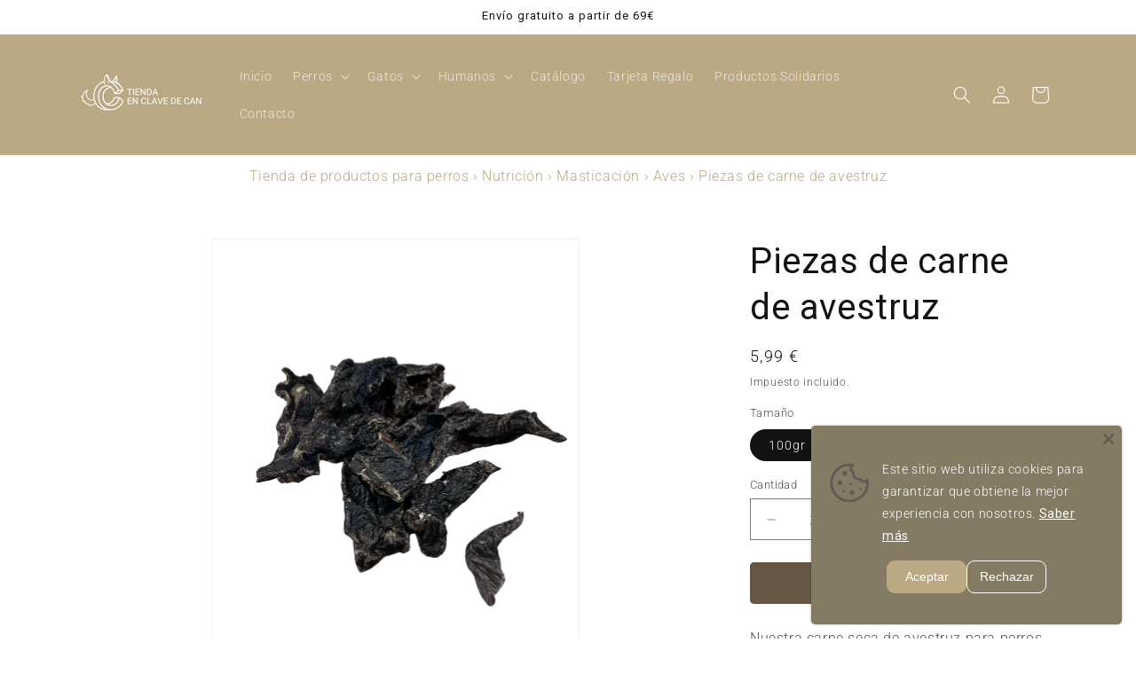

--- FILE ---
content_type: text/javascript; charset=utf-8
request_url: https://tienda.enclavedecan.com/products/piezas-de-carne-de-avestruz.js
body_size: 726
content:
{"id":8768162791752,"title":"Piezas de carne de avestruz","handle":"piezas-de-carne-de-avestruz","description":"\u003cp\u003eNuestra carne seca de avestruz para perros.\u003cbr\u003eLa carne de músculo de avestruz deshidratada es un estupendo snack crujiente para comer entre horas. Estas piezas de avestruz también es ideal para perros pequeños y mayores. \u003cbr\u003e\u003cbr\u003eEl avestruz puede ser una gran fuente alternativa de proteínas para perros con sensibilidad alimentaria.\u003cbr\u003e\u003c\/p\u003e\n\u003cp\u003e\u003cstrong\u003eCaracterísticas:\u003c\/strong\u003e\u003c\/p\u003e\n\u003cul\u003e\n\u003cli\u003eNatural y saludable.\u003c\/li\u003e\n\u003cli\u003eCrujiente snack.\u003c\/li\u003e\n\u003cli\u003eAdecuado para todos los perros.\u003c\/li\u003e\n\u003cli\u003eSecado al aire suavemente y sin conservantes, colorantes ni aromatizantes.\u003c\/li\u003e\n\u003cli\u003e100% avestruz, sin otras fuentes de proteínas ni aditivos.\u003c\/li\u003e\n\u003c\/ul\u003e\n\u003cp\u003e\u003cstrong\u003eConstituyentes analíticos:\u003c\/strong\u003e\u003c\/p\u003e\n\u003cul\u003e\n\u003cli\u003eProteína bruta: 64,3%\u003c\/li\u003e\n\u003cli\u003egrasa bruta: 5,2%\u003c\/li\u003e\n\u003cli\u003eceniza bruta: 8,0%\u003c\/li\u003e\n\u003cli\u003efibra bruta: 3,2%\u003c\/li\u003e\n\u003c\/ul\u003e\n\u003cp\u003eComo todos nuestros productos masticables, la carne de avestruz se seca suavemente al aire y no contiene colorantes ni aromas. Gracias al proceso de secado y a la eliminación de la humedad, nuestros snacks tienen una larga vida útil sin conservantes artificiales.\u003cbr\u003e\u003cbr\u003eAl tratarse de un producto natural, puede haber variaciones de forma, color y tamaño. \u003cbr\u003e\u003cbr\u003eAlmacenar en un lugar fresco y seco.\u003cbr\u003e\u003c\/p\u003e","published_at":"2024-03-05T19:01:14+01:00","created_at":"2024-03-05T19:01:14+01:00","vendor":"En Clave de Can","type":"","tags":["avestruz","snack","Snacks"],"price":599,"price_min":599,"price_max":599,"available":true,"price_varies":false,"compare_at_price":null,"compare_at_price_min":0,"compare_at_price_max":0,"compare_at_price_varies":false,"variants":[{"id":48138059153736,"title":"100gr","option1":"100gr","option2":null,"option3":null,"sku":"","requires_shipping":true,"taxable":true,"featured_image":null,"available":true,"name":"Piezas de carne de avestruz - 100gr","public_title":"100gr","options":["100gr"],"price":599,"weight":100,"compare_at_price":null,"inventory_management":"shopify","barcode":"","requires_selling_plan":false,"selling_plan_allocations":[]}],"images":["\/\/cdn.shopify.com\/s\/files\/1\/0773\/9523\/1048\/files\/e179b060-8a87-4ba9-97d3-fd9944614696.png?v=1709661678"],"featured_image":"\/\/cdn.shopify.com\/s\/files\/1\/0773\/9523\/1048\/files\/e179b060-8a87-4ba9-97d3-fd9944614696.png?v=1709661678","options":[{"name":"Tamaño","position":1,"values":["100gr"]}],"url":"\/products\/piezas-de-carne-de-avestruz","media":[{"alt":null,"id":48308623049032,"position":1,"preview_image":{"aspect_ratio":0.75,"height":2048,"width":1536,"src":"https:\/\/cdn.shopify.com\/s\/files\/1\/0773\/9523\/1048\/files\/e179b060-8a87-4ba9-97d3-fd9944614696.png?v=1709661678"},"aspect_ratio":0.75,"height":2048,"media_type":"image","src":"https:\/\/cdn.shopify.com\/s\/files\/1\/0773\/9523\/1048\/files\/e179b060-8a87-4ba9-97d3-fd9944614696.png?v=1709661678","width":1536}],"requires_selling_plan":false,"selling_plan_groups":[]}